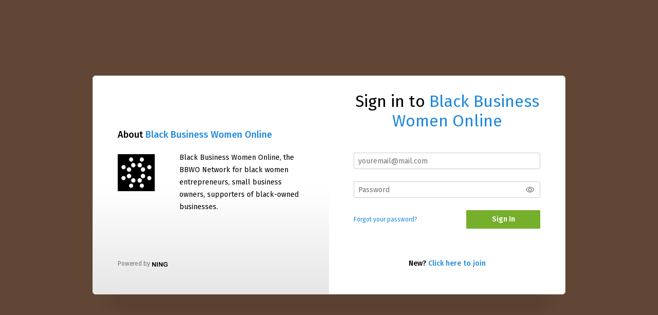

--- FILE ---
content_type: text/html; charset=UTF-8
request_url: https://mybbwo.com/main/authorization/signIn?target=https%3A%2F%2Fmybbwo.com%2Fmembers%2FChariT
body_size: 17482
content:
<!DOCTYPE html> <html lang="en" prefix="og: http://ogp.me/ns#"> <head data-layout-view="simple" class="layout-head"> <script>
    dataLayerMain = [];
        </script>

     <!-- Google Tag Manager -->
<script>(function(w,d,s,l,i){w[l]=w[l]||[];w[l].push({'gtm.start':
new Date().getTime(),event:'gtm.js'});var f=d.getElementsByTagName(s)[0],
j=d.createElement(s),dl=l!='dataLayer'?'&l='+l:'';j.async=true;j.src=
'https://www.googletagmanager.com/gtm.js?id='+i+dl;f.parentNode.insertBefore(j,f);
})(window,document,'script','dataLayerMain','GTM-T5W4WQ');</script>
<!-- End Google Tag Manager -->         <meta http-equiv="Content-Type" content="text/html; charset=utf-8" />
    <title>Sign In - Black Business Women Online</title>
        <link rel="icon" href="/favicon.png?r=1" type="image/png" />
    <link rel="SHORTCUT ICON" href="/favicon.png?r=1" type="image/png" />
    <meta name="description" content="Black Business Women Online, the BBWO Network for black women entrepreneurs, small business owners, supporters of black-owned businesses." />
    <meta name="keywords" content="women, owners, entrepreneurs, business, black" />
<meta name="title" content="Sign In" />
<meta property="og:type" content="website" />
<meta property="og:url" content="https://mybbwo.com/main/authorization/signIn?target=https%3A%2F%2Fmybbwo.com%2Fmembers%2FChariT" />
<meta property="og:title" content="Sign In" />
<link rel="image_src" href="https://mybbwo.com/appatar.png" />
<link href="https://fonts.googleapis.com/css?family=Fira+Sans:100|Fira+Sans:400|Fira+Sans:500|Fira+Sans:italic500|Fira+Sans:600|Fira+Sans:700|Montserrat:400|Montserrat:500|Montserrat:600" rel="stylesheet">
<script type="text/javascript">
            (function(){
            if (!window.ning) { return; }

            var age, gender, rand, obfuscated, combined;

            obfuscated = document.cookie.match(/xgdi=([^;]+)/);
            if (obfuscated) {
                var offset = 100000;
                obfuscated = parseInt(obfuscated[1]);
                rand = obfuscated / offset;
                combined = (obfuscated % offset) ^ rand;
                age = combined % 1000;
                gender = (combined / 1000) & 3;
                gender = (gender == 1 ? 'm' : gender == 2 ? 'f' : 0);
                ning.viewer = {"age":age,"gender":gender};
            }
        })();

        window.xg = window.xg || {};
xg.captcha = {
    'shouldShow': false,
    'siteKey': '6Ldf3AoUAAAAALPgNx2gcXc8a_5XEcnNseR6WmsT'
};
xg.addOnRequire = function(f) { xg.addOnRequire.functions.push(f); };
xg.addOnRequire.functions = [];
xg.addOnFacebookLoad = function (f) { xg.addOnFacebookLoad.functions.push(f); };
xg.addOnFacebookLoad.functions = [];
xg._loader = {
    p: 0,
    loading: function(set) {  this.p++; },
    onLoad: function(set) {
                this.p--;
        if (this.p == 0 && typeof(xg._loader.onDone) == 'function') {
            xg._loader.onDone();
        }
    }
};
xg._loader.loading('xnloader');
if (window.bzplcm) {
    window.bzplcm._profileCount = 0;
    window.bzplcm._profileSend = function() { if (window.bzplcm._profileCount++ == 1) window.bzplcm.send(); };
}
xg._loader.onDone = function() {
            if(window.bzplcm)window.bzplcm.start('ni');
        xg.shared.util.parseWidgets();
    var addOnRequireFunctions = xg.addOnRequire.functions;
    xg.addOnRequire = function(f) { f(); };
    try {
        if (addOnRequireFunctions) { dojo.lang.forEach(addOnRequireFunctions, function(onRequire) { onRequire.apply(); }); }
    } catch (e) {
        if(window.bzplcm)window.bzplcm.ts('nx').send();
        throw e;
    }
    if(window.bzplcm) { window.bzplcm.stop('ni'); window.bzplcm._profileSend(); }
};
window.xn = { track: { event: function() {}, pageView: function() {}, registerCompletedFlow: function() {}, registerError: function() {}, timer: function() { return { lapTime: function() {} }; } } };</script>
<meta name="viewport" content="width=device-width, initial-scale=1.0">
<script type="text/javascript">less = { env: "development" }; </script>

<style type="text/css" media="screen,projection">
@import url(https://static.ning.com/sistapreneurs3/widgets/shared/less/unversioned/base/iconFont.css?xn_version=202601121642);

</style>
<link class="less-style less-base-and-theme-styles" rel="stylesheet" type="text/css" href="https://mybbwo.com/base-and-theme-styles-css" />
<link class="custom-css-url" rel="stylesheet" type="text/css" media="screen,projection" href="https://mybbwo.com/custom-css">

<style type="text/css" media="screen,projection">
@import url(https://fonts.googleapis.com/css?family=Arvo|Cookie|Josefin+Sans|Libre+Baskerville|Merriweather|Montserrat|PT+Sans|Playfair+Display|Quicksand|Raleway|Roboto|Roboto+Condensed:300|Sacramento|Satisfy|Ubuntu+Mono);

</style>
<link class="less-style less-signup" rel="stylesheet" type="text/css" href="https://mybbwo.com/signup-css" />
</head> <body>   <!-- Google Tag Manager -->
<script>(function(w,d,s,l,i){w[l]=w[l]||[];w[l].push({'gtm.start':
new Date().getTime(),event:'gtm.js'});var f=d.getElementsByTagName(s)[0],
j=d.createElement(s),dl=l!='dataLayer'?'&l='+l:'';j.async=true;j.src=
'https://www.googletagmanager.com/gtm.js?id='+i+dl;f.parentNode.insertBefore(j,f);
})(window,document,'script','dataLayerMain','GTM-T5W4WQ');</script>
<!-- End Google Tag Manager -->   <div class="xg_theme xg_widget_main xg_widget_main_authorization xg_widget_main_authorization_signIn" />   <div class="before-content">         <div id="xn_bar">&#160;</div>
<a style="display:none" class="button" href="#" dojoType="frameBusting" _isAdminOrNC="" _appUrl="https://mybbwo.com/main/authorization/signIn?target=https%3A%2F%2Fmybbwo.com%2Fmembers%2FChariT"></a>
<div id="xj_msg" style="display:none;"></div>


   </div>   <div class="container">     <div class="notifications"></div>     <!--<div class="row">-->       <!--<div class="span9">-->         <div class="notice-warningMessage attention notice-warningMessage_icon" style="display:none" id="cookie_check">
    <p>Cookies are not enabled in your browser. Please enable cookies in the browser preferences to continue.</p>
</div>
<div class="sign_form signin_page" id="popupLogin">
    <div class="lf-block">
        <div class="lf-block_left">
            <div class="lf-about_network">
    <div class="lf-subtitle">
        About         <a target="_blank" href="/" >Black Business Women Online</a>   
    </div>
    <div class="lf-network_description">
        <div class="lf-img">
            <a class="img-wrp" target="_blank" href="/" >
                <img
                src="https://mybbwo.com/appatar.png"
                alt='network logo'>
            </a>
        </div>
        <div class="lf-description">
            Black Business Women Online, the BBWO Network for black women entrepreneurs, small business owners, supporters of black-owned businesses.        </div>
    </div>
</div>
<div class="lf-additional_info">
        <div class="lf-about_text">

    </div>

</div>
<div class="auth_copy">
    <span>Powered by</span>
    <a href="https://www.ning.com/">
        <svg xmlns="http://www.w3.org/2000/svg" xmlns:xlink="http://www.w3.org/1999/xlink"
             width="30" height="11"
             viewBox="0 0 27 8">
            <defs>
                <path id="e0o8a"
                      d="M363.86 1231.12a.63.63 0 0 0-.37-.26 2.3 2.3 0 0 0-.56-.06h-1.78a.74.74 0 0 0-.52.17.55.55 0 0 0-.19.43c0 .21.08.36.23.45.15.09.37.13.67.13h1.22v1.26c-.33.17-.66.3-.98.4-.32.1-.66.15-1.02.15-.75 0-1.34-.25-1.76-.74a3.13 3.13 0 0 1-.63-2.1c0-.41.06-.8.17-1.14.1-.34.26-.63.46-.87s.45-.42.74-.54c.28-.13.6-.2.97-.2.36 0 .65.06.88.17.22.1.4.23.54.39.13.15.3.38.5.68a.74.74 0 0 0 .58.3c.2 0 .38-.07.53-.2.15-.14.22-.31.22-.5 0-.2-.06-.4-.19-.64a2.34 2.34 0 0 0-.57-.67 3.06 3.06 0 0 0-.98-.52 4.93 4.93 0 0 0-3.1.07 3.39 3.39 0 0 0-2.07 2.07c-.18.5-.27 1.05-.27 1.65 0 .61.09 1.17.27 1.66a3.44 3.44 0 0 0 2.06 2.06 5.5 5.5 0 0 0 4.82-.73c.1-.09.17-.2.21-.31.04-.12.06-.28.06-.47v-1.49c0-.26-.05-.46-.14-.6zm-13.42-3.57a1.9 1.9 0 0 0-.23-.3.88.88 0 0 0-.26-.18.88.88 0 0 0-.37-.07.91.91 0 0 0-.5.15.85.85 0 0 0-.34.39c-.05.14-.08.34-.08.6v5.96c0 .3.07.52.2.67.13.15.31.23.54.23.21 0 .39-.08.53-.23.13-.15.2-.37.2-.67v-4.53l2.96 4.5.25.37c.09.12.18.22.28.3a.97.97 0 0 0 .7.26c.57 0 .85-.34.85-1.02v-6.08c0-.3-.07-.53-.2-.68a.68.68 0 0 0-.53-.22c-.22 0-.4.07-.53.22-.12.15-.19.38-.19.68v4.6l-3.03-4.56a57.2 57.2 0 0 0-.25-.39zm-4.92 7.21c.15.16.33.24.56.24.24 0 .43-.08.58-.24.14-.16.22-.4.22-.72v-6.09c0-.32-.08-.56-.22-.72a.75.75 0 0 0-.58-.23.73.73 0 0 0-.56.24c-.15.16-.22.4-.22.71v6.1c0 .31.07.55.22.71zm-6.73-7.2a1.9 1.9 0 0 0-.24-.3.88.88 0 0 0-.26-.2.88.88 0 0 0-.37-.06.91.91 0 0 0-.5.15.85.85 0 0 0-.34.39c-.05.14-.08.34-.08.6v5.96c0 .3.07.52.2.67.14.15.31.23.54.23.21 0 .39-.08.53-.23.14-.15.2-.37.2-.67v-4.53l2.96 4.5.26.37c.08.12.17.22.27.3a.97.97 0 0 0 .7.26c.57 0 .85-.34.85-1.02v-6.08c0-.3-.06-.53-.2-.68a.68.68 0 0 0-.53-.22c-.22 0-.4.07-.52.22-.13.15-.2.38-.2.68v4.6l-3.03-4.56a57.2 57.2 0 0 0-.24-.39z"/>
            </defs>
            <g>
                <g transform="translate(-337 -1227)">
                    <use xlink:href="#e0o8a"/>
                </g>
            </g>
        </svg>
    </a>
</div>        </div>



        <div class="lf-block_right socials_email socials_email_login email-enabled" style="display: flex;">
            <h1 class="lf-title" data-ux="heading-text">
                Sign in to                 <a target="_blank" href="/" >Black Business Women Online</a>
            </h1>
            
                            <form action="https://mybbwo.com/main/authorization/doSignIn?target=https%3A%2F%2Fmybbwo.com%2Fmembers%2FChariT" method="post" novalidate="novalidate">
                    <input type="hidden" name="xg_token" value="" />                    <div class="lf-input__wrap login_email">
                        <input type="email" name="emailAddress" value=""  placeholder="youremail@mail.com" data-ux="email-singin"/>                    </div>
                    <div class="lf-input__wrap">
                        <input type="password" name="password" value=""  placeholder="Password"  data-ux="password-singin"/>                        <i class="icon sisu-eye-open" id="togglePassword" onclick="togglePassword()"></i>
                    </div>
                                        <div class="lf-input__wrap mt20">
                        <div class="forgot">
                            <a href="https://mybbwo.com/main/authorization/requestPasswordReset?previousUrl=https%3A%2F%2Fmybbwo.com%2Fmain%2Fauthorization%2FsignIn%3Ftarget%3Dhttps%253A%252F%252Fmybbwo.com%252Fmembers%252FChariT" data-ux="forgot-password-singin">Forgot your password?</a>
                        </div>
                        <button id="login_form" type="submit" class="dy-button dy-button-login" data-track='{"category":"SignIn","action":"ClickSubmitButton","label":"","ga4":{"event":"login","loginMethod":"email"}}'  data-ux="singin-button">Sign In</button>
                    </div>
                </form>
            
                            <div class="signUp_signIn__link">
                    New? <a href="https://mybbwo.com/main/authorization/signUp?target=https%3A%2F%2Fmybbwo.com%2Fmembers%2FChariT">Click here to join</a>                </div>
                    </div>
    </div>
    <div class="shadow"></div>
</div>
<script type="text/javascript">
    function togglePassword() {
        const togglePasswordElement = document.getElementById('togglePassword');
        const password = document.querySelector('input[name=\'password\']');
        // toggle the type attribute
        password.setAttribute('type', password.getAttribute('type') === 'password' ? 'text' : 'password');
        // toggle the eye slash icon
        togglePasswordElement.classList.toggle('sisu-eye-off');
    }
    if (document.cookie.indexOf('xg_cookie_check') < 0) {
        document.getElementById('cookie_check').style.display = 'block';
    }
</script>
   </div>   <div class="after-content"><div id="xj_baz17246" class="xg_theme"></div>
<div id="xg_overlay" style="display:none;">
<!--[if lte IE 6.5]><iframe></iframe><![endif]-->
</div>
<!--googleoff: all--><noscript>
	<style type="text/css" media="screen">
        #xg { position:relative;top:120px; }
        #xn_bar { top:120px; }
	</style>
	<div class="errordesc noscript">
		<div>
            <h3><strong>Hello, you need to enable JavaScript to use Black Business Women Online.</strong></h3>
            <p>Please check your browser settings or contact your system administrator.</p>
			<img src="/xn_resources/widgets/index/gfx/jstrk_off.gif" alt="" height="1" width="1" />
		</div>
	</div>
</noscript><!--googleon: all-->

<script>
        /* TODO: added checked for missing object on page */
        if (typeof xg.shared === "undefined") { xg.shared = {} }
        xg.shared.templates = {"xg.shared.util":{"shared\/moreOfAddon.mustache":"<div class=\"add__example\">\n    <div class=\"add__example_img tile\"\n         data-scale=\"2.4\"\n         data-image=\"{{dataImage}}\"><\/div>\n    <div class=\"add__example_description\">\n        <h3 class=\"add__example_title\">{{addonTitle}}<\/h3>\n        <div class=\"overflow_scroll\">\n            <p>{{addonDescription}}<\/p>\n        <\/div>\n        <div class=\"add__example_actions to_bottom\">\n            <span class=\"price\">{{#DUaddon}}{{fromText}}{{\/DUaddon}}{{^DUaddon}}{{addonCurrency}}{{addonPrice}}{{\/DUaddon}} \/ {{addonPeriod}}<\/span>\n            {{^DUaddon}}\n            <button class=\"ds-button js_show_buyDetails\" data-addon=\"{{addonId}}\">\n                <span>{{addText}}<\/span>\n            <\/button>\n            {{\/DUaddon}}\n        <\/div>\n    <\/div>\n\n<\/div>\n{{#DUaddon}}\n<div class=\"align-center\">\n    <span class=\"payment-switcher\">\n        <input class=\"switcher__input\" type=\"checkbox\" name=\"watched\" id=\"du_switcher_payment_period\">\n        <label class=\"switcher__label\" for=\"du_switcher_payment_period\">\n            <span class=\"switcher__text left\">{{monthly}}<\/span>\n            <span class=\"switcher__text right\">{{annual}}<\/span>\n        <\/label>\n    <\/span>\n<\/div>\n<div data-type=\"popupActivate\">\n\n    <div class=\"storage_block_info after_info\">\n        <div class=\"extra_storage\">\n            <h3 class=\"extra_storage_title\">{{addonTitle}}<\/h3>\n            <p class=\"extra_storage_description\">{{descriptionText}}<\/p>\n            <ul class=\"sell_list\">\n                {{#duAddonsData.Month}}\n                <li class=\"sell_item\">\n                    <input class=\"disk-usage\" id=\"sell_select_{{product}}\" data-slug=\"{{slug}}\" {{#default}}checked{{\/default}} type=\"radio\" name=\"sell_select\">\n                    <label for=\"sell_select_{{product}}\">{{capacity}} GB <span class=\"cost\">{{currency}}{{price}}<\/span><\/label>\n                    <span class=\"radio__icon_mini\"><\/span>\n                <\/li>\n                {{\/duAddonsData.Month}}\n            <\/ul>\n            <span class=\"info_prices\">*{{pricesText}}<\/span>\n        <\/div>\n\n        <div class=\"payment_wrapper\">\n            {{{paymentContent}}}\n        <\/div>\n    <\/div>\n<\/div>\n{{\/DUaddon}}"}}</script>

<div id="i18n" style="display: none;" data-locale="en_US"
        data-messages='{"MAX_CHARACTERS_IS":"We\u2019re sorry. The maximum number of characters is %1$s.","ADD":"Add","ADDON_PRICE_FROM":"from %1$s%2$s","PRICES_SHOWN_PER_MONTH":"Monthly price","ADDON_DU_PAID_DESCRIPTION_SHORT":"You can get more disc space by purchasing the Extra storage addon.","MONTHLY":"Monthly","ANNUAL":"Annual","CLOSE":"Close","OK":"OK","CANCEL":"Cancel","CONFIRMATION":"Confirmation","FRAME_BUSTING_MSG_TITLE":"We\u2019re sorry, this site can\u2019t be embedded in a frame.","FRAME_BUSTING_MSG":"If you\u2019re trying to set up your own domain for your Ning Network, please click here for more information on how to set it up properly. Or, click here to go to the original site."}'></div>
        <script>
    xg.xnTrackHost = "coll.ning.com:80";
    xg.global = {};
    if(window.bzplcm)window.bzplcm.listen('load', function() { window.bzplcm.ts('hr').send() });
            if (top != self) { top.location.replace('https://mybbwo.com/main/authorization/signIn?target=https%3A%2F%2Fmybbwo.com%2Fmembers%2FChariT'); }
        </script>
<script>
    document.addEventListener("DOMContentLoaded", function () {
        if (!window.dataLayerMain) {
            return;
        }
        var handler = function (event) {
            var element = event.currentTarget;
            if (element.hasAttribute('data-track-disable')) {
                return;
            }
            var options = JSON.parse(element.getAttribute('data-track'));
            window.dataLayerMain.push({
                'event'         : 'trackEvent',
                'eventType'     : 'googleAnalyticsNetwork',
                'eventCategory' : options && options.category || '',
                'eventAction'   : options && options.action || '',
                'eventLabel'    : options && options.label || '',
                'eventValue'    : options && options.value || ''
            });
            if (options && options.ga4) {
                window.dataLayerMain.push(options.ga4);
            }
        };
        var elements = document.querySelectorAll('[data-track]');
        for (var i = 0; i < elements.length; i++) {
            elements[i].addEventListener('click', handler);
        }
    });
</script>
</div> </body> </html>